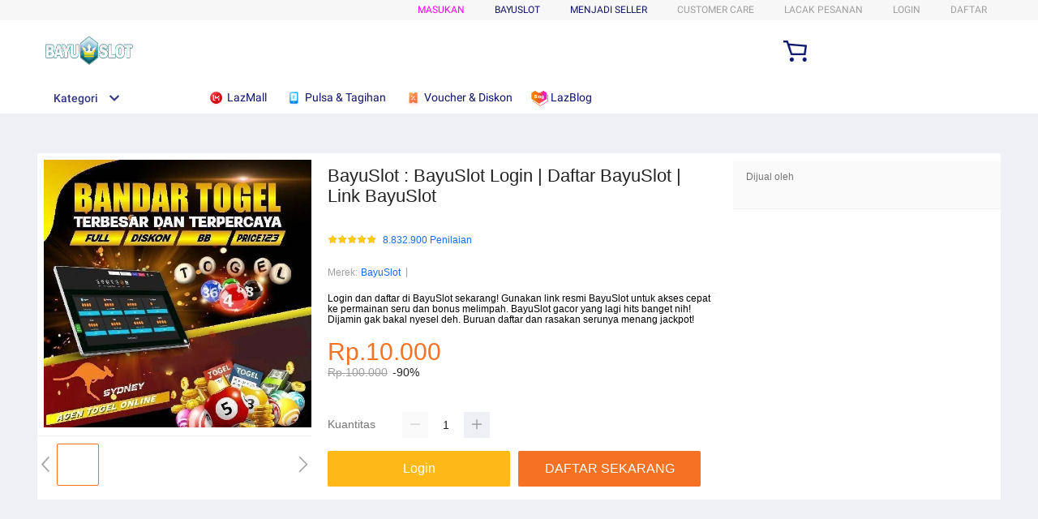

--- FILE ---
content_type: application/javascript
request_url: https://gj.mmstat.com/eg.js?t=1768898038569
body_size: 82
content:
window.goldlog=(window.goldlog||{});goldlog.Etag="9yv2Iawg82gCARLeLA4a8kYZ";goldlog.stag=2;